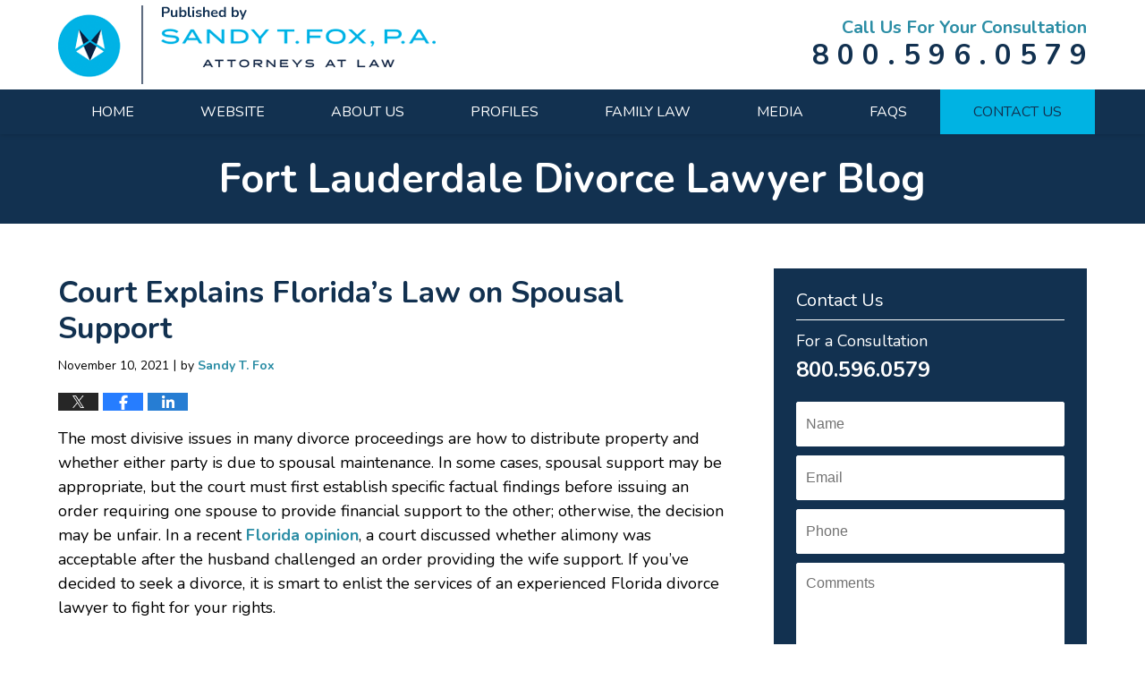

--- FILE ---
content_type: text/html; charset=UTF-8
request_url: https://www.fortlauderdaledivorcelawyerblog.com/court-explains-floridas-law-on-spousal-support/
body_size: 13334
content:
<!DOCTYPE html>
<html class="no-js displaymode-full" itemscope itemtype="http://schema.org/Blog" lang="en-US">
	<head prefix="og: http://ogp.me/ns# article: http://ogp.me/ns/article#" >
		<meta http-equiv="Content-Type" content="text/html; charset=utf-8" />
		<title>Court Explains Florida&#039;s Law on Spousal Support &#8212; Fort Lauderdale Divorce Lawyer Blog &#8212; November 10, 2021</title>
		<meta name="viewport" content="width=device-width, initial-scale=1.0" />

		<link rel="stylesheet" type="text/css" media="all" href="/jresources/v/20221007054158/css/main.css" />


		<script type="text/javascript">
			document.documentElement.className = document.documentElement.className.replace(/\bno-js\b/,"js");
		</script>

		<meta name="referrer" content="origin" />
		<meta name="referrer" content="unsafe-url" />

		<meta name='robots' content='index, follow, max-image-preview:large, max-snippet:-1, max-video-preview:-1' />
	<style>img:is([sizes="auto" i], [sizes^="auto," i]) { contain-intrinsic-size: 3000px 1500px }</style>
	
	<!-- This site is optimized with the Yoast SEO plugin v25.5 - https://yoast.com/wordpress/plugins/seo/ -->
	<meta name="description" content="The most divisive issues in many divorce proceedings are how to distribute property and whether either party is due to spousal maintenance. In some cases, &#8212; November 10, 2021" />
	<link rel="canonical" href="https://www.fortlauderdaledivorcelawyerblog.com/court-explains-floridas-law-on-spousal-support/" />
	<meta name="twitter:card" content="summary_large_image" />
	<meta name="twitter:title" content="Court Explains Florida&#039;s Law on Spousal Support &#8212; Fort Lauderdale Divorce Lawyer Blog &#8212; November 10, 2021" />
	<meta name="twitter:description" content="The most divisive issues in many divorce proceedings are how to distribute property and whether either party is due to spousal maintenance. In some cases, &#8212; November 10, 2021" />
	<meta name="twitter:label1" content="Written by" />
	<meta name="twitter:data1" content="Sandy T. Fox" />
	<meta name="twitter:label2" content="Est. reading time" />
	<meta name="twitter:data2" content="3 minutes" />
	<!-- / Yoast SEO plugin. -->


<link rel="alternate" type="application/rss+xml" title="Fort Lauderdale Divorce Lawyer Blog &raquo; Feed" href="https://www.fortlauderdaledivorcelawyerblog.com/feed/" />
<link rel="alternate" type="application/rss+xml" title="Fort Lauderdale Divorce Lawyer Blog &raquo; Comments Feed" href="https://www.fortlauderdaledivorcelawyerblog.com/comments/feed/" />
<script type="text/javascript">
/* <![CDATA[ */
window._wpemojiSettings = {"baseUrl":"https:\/\/s.w.org\/images\/core\/emoji\/16.0.1\/72x72\/","ext":".png","svgUrl":"https:\/\/s.w.org\/images\/core\/emoji\/16.0.1\/svg\/","svgExt":".svg","source":{"concatemoji":"https:\/\/www.fortlauderdaledivorcelawyerblog.com\/wp-includes\/js\/wp-emoji-release.min.js?ver=ef08febdc3dce7220473ad292b6eccdf"}};
/*! This file is auto-generated */
!function(s,n){var o,i,e;function c(e){try{var t={supportTests:e,timestamp:(new Date).valueOf()};sessionStorage.setItem(o,JSON.stringify(t))}catch(e){}}function p(e,t,n){e.clearRect(0,0,e.canvas.width,e.canvas.height),e.fillText(t,0,0);var t=new Uint32Array(e.getImageData(0,0,e.canvas.width,e.canvas.height).data),a=(e.clearRect(0,0,e.canvas.width,e.canvas.height),e.fillText(n,0,0),new Uint32Array(e.getImageData(0,0,e.canvas.width,e.canvas.height).data));return t.every(function(e,t){return e===a[t]})}function u(e,t){e.clearRect(0,0,e.canvas.width,e.canvas.height),e.fillText(t,0,0);for(var n=e.getImageData(16,16,1,1),a=0;a<n.data.length;a++)if(0!==n.data[a])return!1;return!0}function f(e,t,n,a){switch(t){case"flag":return n(e,"\ud83c\udff3\ufe0f\u200d\u26a7\ufe0f","\ud83c\udff3\ufe0f\u200b\u26a7\ufe0f")?!1:!n(e,"\ud83c\udde8\ud83c\uddf6","\ud83c\udde8\u200b\ud83c\uddf6")&&!n(e,"\ud83c\udff4\udb40\udc67\udb40\udc62\udb40\udc65\udb40\udc6e\udb40\udc67\udb40\udc7f","\ud83c\udff4\u200b\udb40\udc67\u200b\udb40\udc62\u200b\udb40\udc65\u200b\udb40\udc6e\u200b\udb40\udc67\u200b\udb40\udc7f");case"emoji":return!a(e,"\ud83e\udedf")}return!1}function g(e,t,n,a){var r="undefined"!=typeof WorkerGlobalScope&&self instanceof WorkerGlobalScope?new OffscreenCanvas(300,150):s.createElement("canvas"),o=r.getContext("2d",{willReadFrequently:!0}),i=(o.textBaseline="top",o.font="600 32px Arial",{});return e.forEach(function(e){i[e]=t(o,e,n,a)}),i}function t(e){var t=s.createElement("script");t.src=e,t.defer=!0,s.head.appendChild(t)}"undefined"!=typeof Promise&&(o="wpEmojiSettingsSupports",i=["flag","emoji"],n.supports={everything:!0,everythingExceptFlag:!0},e=new Promise(function(e){s.addEventListener("DOMContentLoaded",e,{once:!0})}),new Promise(function(t){var n=function(){try{var e=JSON.parse(sessionStorage.getItem(o));if("object"==typeof e&&"number"==typeof e.timestamp&&(new Date).valueOf()<e.timestamp+604800&&"object"==typeof e.supportTests)return e.supportTests}catch(e){}return null}();if(!n){if("undefined"!=typeof Worker&&"undefined"!=typeof OffscreenCanvas&&"undefined"!=typeof URL&&URL.createObjectURL&&"undefined"!=typeof Blob)try{var e="postMessage("+g.toString()+"("+[JSON.stringify(i),f.toString(),p.toString(),u.toString()].join(",")+"));",a=new Blob([e],{type:"text/javascript"}),r=new Worker(URL.createObjectURL(a),{name:"wpTestEmojiSupports"});return void(r.onmessage=function(e){c(n=e.data),r.terminate(),t(n)})}catch(e){}c(n=g(i,f,p,u))}t(n)}).then(function(e){for(var t in e)n.supports[t]=e[t],n.supports.everything=n.supports.everything&&n.supports[t],"flag"!==t&&(n.supports.everythingExceptFlag=n.supports.everythingExceptFlag&&n.supports[t]);n.supports.everythingExceptFlag=n.supports.everythingExceptFlag&&!n.supports.flag,n.DOMReady=!1,n.readyCallback=function(){n.DOMReady=!0}}).then(function(){return e}).then(function(){var e;n.supports.everything||(n.readyCallback(),(e=n.source||{}).concatemoji?t(e.concatemoji):e.wpemoji&&e.twemoji&&(t(e.twemoji),t(e.wpemoji)))}))}((window,document),window._wpemojiSettings);
/* ]]> */
</script>
<style id='wp-emoji-styles-inline-css' type='text/css'>

	img.wp-smiley, img.emoji {
		display: inline !important;
		border: none !important;
		box-shadow: none !important;
		height: 1em !important;
		width: 1em !important;
		margin: 0 0.07em !important;
		vertical-align: -0.1em !important;
		background: none !important;
		padding: 0 !important;
	}
</style>
<link rel='stylesheet' id='wp-block-library-css' href='https://www.fortlauderdaledivorcelawyerblog.com/wp-includes/css/dist/block-library/style.min.css?ver=ef08febdc3dce7220473ad292b6eccdf' type='text/css' media='all' />
<style id='classic-theme-styles-inline-css' type='text/css'>
/*! This file is auto-generated */
.wp-block-button__link{color:#fff;background-color:#32373c;border-radius:9999px;box-shadow:none;text-decoration:none;padding:calc(.667em + 2px) calc(1.333em + 2px);font-size:1.125em}.wp-block-file__button{background:#32373c;color:#fff;text-decoration:none}
</style>
<style id='global-styles-inline-css' type='text/css'>
:root{--wp--preset--aspect-ratio--square: 1;--wp--preset--aspect-ratio--4-3: 4/3;--wp--preset--aspect-ratio--3-4: 3/4;--wp--preset--aspect-ratio--3-2: 3/2;--wp--preset--aspect-ratio--2-3: 2/3;--wp--preset--aspect-ratio--16-9: 16/9;--wp--preset--aspect-ratio--9-16: 9/16;--wp--preset--color--black: #000000;--wp--preset--color--cyan-bluish-gray: #abb8c3;--wp--preset--color--white: #ffffff;--wp--preset--color--pale-pink: #f78da7;--wp--preset--color--vivid-red: #cf2e2e;--wp--preset--color--luminous-vivid-orange: #ff6900;--wp--preset--color--luminous-vivid-amber: #fcb900;--wp--preset--color--light-green-cyan: #7bdcb5;--wp--preset--color--vivid-green-cyan: #00d084;--wp--preset--color--pale-cyan-blue: #8ed1fc;--wp--preset--color--vivid-cyan-blue: #0693e3;--wp--preset--color--vivid-purple: #9b51e0;--wp--preset--gradient--vivid-cyan-blue-to-vivid-purple: linear-gradient(135deg,rgba(6,147,227,1) 0%,rgb(155,81,224) 100%);--wp--preset--gradient--light-green-cyan-to-vivid-green-cyan: linear-gradient(135deg,rgb(122,220,180) 0%,rgb(0,208,130) 100%);--wp--preset--gradient--luminous-vivid-amber-to-luminous-vivid-orange: linear-gradient(135deg,rgba(252,185,0,1) 0%,rgba(255,105,0,1) 100%);--wp--preset--gradient--luminous-vivid-orange-to-vivid-red: linear-gradient(135deg,rgba(255,105,0,1) 0%,rgb(207,46,46) 100%);--wp--preset--gradient--very-light-gray-to-cyan-bluish-gray: linear-gradient(135deg,rgb(238,238,238) 0%,rgb(169,184,195) 100%);--wp--preset--gradient--cool-to-warm-spectrum: linear-gradient(135deg,rgb(74,234,220) 0%,rgb(151,120,209) 20%,rgb(207,42,186) 40%,rgb(238,44,130) 60%,rgb(251,105,98) 80%,rgb(254,248,76) 100%);--wp--preset--gradient--blush-light-purple: linear-gradient(135deg,rgb(255,206,236) 0%,rgb(152,150,240) 100%);--wp--preset--gradient--blush-bordeaux: linear-gradient(135deg,rgb(254,205,165) 0%,rgb(254,45,45) 50%,rgb(107,0,62) 100%);--wp--preset--gradient--luminous-dusk: linear-gradient(135deg,rgb(255,203,112) 0%,rgb(199,81,192) 50%,rgb(65,88,208) 100%);--wp--preset--gradient--pale-ocean: linear-gradient(135deg,rgb(255,245,203) 0%,rgb(182,227,212) 50%,rgb(51,167,181) 100%);--wp--preset--gradient--electric-grass: linear-gradient(135deg,rgb(202,248,128) 0%,rgb(113,206,126) 100%);--wp--preset--gradient--midnight: linear-gradient(135deg,rgb(2,3,129) 0%,rgb(40,116,252) 100%);--wp--preset--font-size--small: 13px;--wp--preset--font-size--medium: 20px;--wp--preset--font-size--large: 36px;--wp--preset--font-size--x-large: 42px;--wp--preset--spacing--20: 0.44rem;--wp--preset--spacing--30: 0.67rem;--wp--preset--spacing--40: 1rem;--wp--preset--spacing--50: 1.5rem;--wp--preset--spacing--60: 2.25rem;--wp--preset--spacing--70: 3.38rem;--wp--preset--spacing--80: 5.06rem;--wp--preset--shadow--natural: 6px 6px 9px rgba(0, 0, 0, 0.2);--wp--preset--shadow--deep: 12px 12px 50px rgba(0, 0, 0, 0.4);--wp--preset--shadow--sharp: 6px 6px 0px rgba(0, 0, 0, 0.2);--wp--preset--shadow--outlined: 6px 6px 0px -3px rgba(255, 255, 255, 1), 6px 6px rgba(0, 0, 0, 1);--wp--preset--shadow--crisp: 6px 6px 0px rgba(0, 0, 0, 1);}:where(.is-layout-flex){gap: 0.5em;}:where(.is-layout-grid){gap: 0.5em;}body .is-layout-flex{display: flex;}.is-layout-flex{flex-wrap: wrap;align-items: center;}.is-layout-flex > :is(*, div){margin: 0;}body .is-layout-grid{display: grid;}.is-layout-grid > :is(*, div){margin: 0;}:where(.wp-block-columns.is-layout-flex){gap: 2em;}:where(.wp-block-columns.is-layout-grid){gap: 2em;}:where(.wp-block-post-template.is-layout-flex){gap: 1.25em;}:where(.wp-block-post-template.is-layout-grid){gap: 1.25em;}.has-black-color{color: var(--wp--preset--color--black) !important;}.has-cyan-bluish-gray-color{color: var(--wp--preset--color--cyan-bluish-gray) !important;}.has-white-color{color: var(--wp--preset--color--white) !important;}.has-pale-pink-color{color: var(--wp--preset--color--pale-pink) !important;}.has-vivid-red-color{color: var(--wp--preset--color--vivid-red) !important;}.has-luminous-vivid-orange-color{color: var(--wp--preset--color--luminous-vivid-orange) !important;}.has-luminous-vivid-amber-color{color: var(--wp--preset--color--luminous-vivid-amber) !important;}.has-light-green-cyan-color{color: var(--wp--preset--color--light-green-cyan) !important;}.has-vivid-green-cyan-color{color: var(--wp--preset--color--vivid-green-cyan) !important;}.has-pale-cyan-blue-color{color: var(--wp--preset--color--pale-cyan-blue) !important;}.has-vivid-cyan-blue-color{color: var(--wp--preset--color--vivid-cyan-blue) !important;}.has-vivid-purple-color{color: var(--wp--preset--color--vivid-purple) !important;}.has-black-background-color{background-color: var(--wp--preset--color--black) !important;}.has-cyan-bluish-gray-background-color{background-color: var(--wp--preset--color--cyan-bluish-gray) !important;}.has-white-background-color{background-color: var(--wp--preset--color--white) !important;}.has-pale-pink-background-color{background-color: var(--wp--preset--color--pale-pink) !important;}.has-vivid-red-background-color{background-color: var(--wp--preset--color--vivid-red) !important;}.has-luminous-vivid-orange-background-color{background-color: var(--wp--preset--color--luminous-vivid-orange) !important;}.has-luminous-vivid-amber-background-color{background-color: var(--wp--preset--color--luminous-vivid-amber) !important;}.has-light-green-cyan-background-color{background-color: var(--wp--preset--color--light-green-cyan) !important;}.has-vivid-green-cyan-background-color{background-color: var(--wp--preset--color--vivid-green-cyan) !important;}.has-pale-cyan-blue-background-color{background-color: var(--wp--preset--color--pale-cyan-blue) !important;}.has-vivid-cyan-blue-background-color{background-color: var(--wp--preset--color--vivid-cyan-blue) !important;}.has-vivid-purple-background-color{background-color: var(--wp--preset--color--vivid-purple) !important;}.has-black-border-color{border-color: var(--wp--preset--color--black) !important;}.has-cyan-bluish-gray-border-color{border-color: var(--wp--preset--color--cyan-bluish-gray) !important;}.has-white-border-color{border-color: var(--wp--preset--color--white) !important;}.has-pale-pink-border-color{border-color: var(--wp--preset--color--pale-pink) !important;}.has-vivid-red-border-color{border-color: var(--wp--preset--color--vivid-red) !important;}.has-luminous-vivid-orange-border-color{border-color: var(--wp--preset--color--luminous-vivid-orange) !important;}.has-luminous-vivid-amber-border-color{border-color: var(--wp--preset--color--luminous-vivid-amber) !important;}.has-light-green-cyan-border-color{border-color: var(--wp--preset--color--light-green-cyan) !important;}.has-vivid-green-cyan-border-color{border-color: var(--wp--preset--color--vivid-green-cyan) !important;}.has-pale-cyan-blue-border-color{border-color: var(--wp--preset--color--pale-cyan-blue) !important;}.has-vivid-cyan-blue-border-color{border-color: var(--wp--preset--color--vivid-cyan-blue) !important;}.has-vivid-purple-border-color{border-color: var(--wp--preset--color--vivid-purple) !important;}.has-vivid-cyan-blue-to-vivid-purple-gradient-background{background: var(--wp--preset--gradient--vivid-cyan-blue-to-vivid-purple) !important;}.has-light-green-cyan-to-vivid-green-cyan-gradient-background{background: var(--wp--preset--gradient--light-green-cyan-to-vivid-green-cyan) !important;}.has-luminous-vivid-amber-to-luminous-vivid-orange-gradient-background{background: var(--wp--preset--gradient--luminous-vivid-amber-to-luminous-vivid-orange) !important;}.has-luminous-vivid-orange-to-vivid-red-gradient-background{background: var(--wp--preset--gradient--luminous-vivid-orange-to-vivid-red) !important;}.has-very-light-gray-to-cyan-bluish-gray-gradient-background{background: var(--wp--preset--gradient--very-light-gray-to-cyan-bluish-gray) !important;}.has-cool-to-warm-spectrum-gradient-background{background: var(--wp--preset--gradient--cool-to-warm-spectrum) !important;}.has-blush-light-purple-gradient-background{background: var(--wp--preset--gradient--blush-light-purple) !important;}.has-blush-bordeaux-gradient-background{background: var(--wp--preset--gradient--blush-bordeaux) !important;}.has-luminous-dusk-gradient-background{background: var(--wp--preset--gradient--luminous-dusk) !important;}.has-pale-ocean-gradient-background{background: var(--wp--preset--gradient--pale-ocean) !important;}.has-electric-grass-gradient-background{background: var(--wp--preset--gradient--electric-grass) !important;}.has-midnight-gradient-background{background: var(--wp--preset--gradient--midnight) !important;}.has-small-font-size{font-size: var(--wp--preset--font-size--small) !important;}.has-medium-font-size{font-size: var(--wp--preset--font-size--medium) !important;}.has-large-font-size{font-size: var(--wp--preset--font-size--large) !important;}.has-x-large-font-size{font-size: var(--wp--preset--font-size--x-large) !important;}
:where(.wp-block-post-template.is-layout-flex){gap: 1.25em;}:where(.wp-block-post-template.is-layout-grid){gap: 1.25em;}
:where(.wp-block-columns.is-layout-flex){gap: 2em;}:where(.wp-block-columns.is-layout-grid){gap: 2em;}
:root :where(.wp-block-pullquote){font-size: 1.5em;line-height: 1.6;}
</style>
<script type="text/javascript" src="https://www.fortlauderdaledivorcelawyerblog.com/wp-includes/js/jquery/jquery.min.js?ver=3.7.1" id="jquery-core-js"></script>
<script type="text/javascript" src="https://www.fortlauderdaledivorcelawyerblog.com/wp-includes/js/jquery/jquery-migrate.min.js?ver=3.4.1" id="jquery-migrate-js"></script>
<link rel="https://api.w.org/" href="https://www.fortlauderdaledivorcelawyerblog.com/wp-json/" /><link rel="alternate" title="JSON" type="application/json" href="https://www.fortlauderdaledivorcelawyerblog.com/wp-json/wp/v2/posts/4972" /><link rel="EditURI" type="application/rsd+xml" title="RSD" href="https://www.fortlauderdaledivorcelawyerblog.com/xmlrpc.php?rsd" />

<link rel='shortlink' href='https://wp.me/p81dAf-1ic' />
<link rel="alternate" title="oEmbed (JSON)" type="application/json+oembed" href="https://www.fortlauderdaledivorcelawyerblog.com/wp-json/oembed/1.0/embed?url=https%3A%2F%2Fwww.fortlauderdaledivorcelawyerblog.com%2Fcourt-explains-floridas-law-on-spousal-support%2F" />
<link rel="alternate" title="oEmbed (XML)" type="text/xml+oembed" href="https://www.fortlauderdaledivorcelawyerblog.com/wp-json/oembed/1.0/embed?url=https%3A%2F%2Fwww.fortlauderdaledivorcelawyerblog.com%2Fcourt-explains-floridas-law-on-spousal-support%2F&#038;format=xml" />
<link rel="amphtml" href="https://www.fortlauderdaledivorcelawyerblog.com/amp/court-explains-floridas-law-on-spousal-support/" />
		<!-- Willow Authorship Tags -->
<link href="https://www.miamidivorce.com/" rel="publisher" />
<link href="https://www.sandytfox.com/sandy-t-fox.html" rel="author" />

<!-- End Willow Authorship Tags -->		<!-- Willow Opengraph and Twitter Cards -->
<meta property="article:published_time" content="2021-11-10T11:22:26-05:00" />
<meta property="article:modified_time" content="2021-11-30T11:39:50-05:00" />
<meta property="article:section" content="Divorce" />
<meta property="article:author" content="https://www.fortlauderdaledivorcelawyerblog.com/author/sandytfox1/" />
<meta property="og:url" content="https://www.fortlauderdaledivorcelawyerblog.com/court-explains-floridas-law-on-spousal-support/" />
<meta property="og:title" content="Court Explains Florida&#8217;s Law on Spousal Support" />
<meta property="og:description" content="The most divisive issues in many divorce proceedings are how to distribute property and whether either party is due to spousal maintenance. In some cases, spousal support may be appropriate, but ..." />
<meta property="og:type" content="article" />
<meta property="og:image" content="https://www.fortlauderdaledivorcelawyerblog.com/wp-content/uploads/sites/137/2019/03/social-image-logo-og.png" />
<meta property="og:image:width" content="1200" />
<meta property="og:image:height" content="1200" />
<meta property="og:image:url" content="https://www.fortlauderdaledivorcelawyerblog.com/wp-content/uploads/sites/137/2019/03/social-image-logo-og.png" />
<meta property="og:image:secure_url" content="https://www.fortlauderdaledivorcelawyerblog.com/wp-content/uploads/sites/137/2019/03/social-image-logo-og.png" />
<meta property="og:site_name" content="Fort Lauderdale Divorce Lawyer Blog" />

<!-- End Willow Opengraph and Twitter Cards -->

				<link rel="shortcut icon" type="image/x-icon" href="/jresources/v/20221007054158/icons/favicon.ico"  />
<!-- Global site tag (gtag.js) - Google Analytics -->
    <script async src="https://www.googletagmanager.com/gtag/js?id=AW-1037321943"></script>
    <script>
        window.dataLayer = window.dataLayer || [];
        function gtag(){dataLayer.push(arguments);}
        gtag('js', new Date());
        gtag('config', 'AW-1037321943', {
            'linker': {
                'domains': ['miamidivorce.com','fortlauderdaledivorcelawyerblog.com'],
                'accept_incoming': true
            }
        });
    </script>
<!-- End Global site tag (gtag.js) - Google Analytics -->
<!-- Google Analytics Metadata -->
<script> window.jmetadata = window.jmetadata || { site: { id: '137', installation: 'blawgcloud', name: 'fortlauderdaledivorcelawyerblog-com',  willow: '1', domain: 'fortlauderdaledivorcelawyerblog.com', key: 'Li0tLSAuLi0gLi4uIC0gLi4gLi1mb3J0bGF1ZGVyZGFsZWRpdm9yY2VsYXd5ZXJibG9nLmNvbQ==' }, analytics: { ga4: [ { measurementId: 'G-Z2PTG1THL7' } ] } } </script>
<!-- End of Google Analytics Metadata -->

<!-- Google Tag Manager -->
<script>(function(w,d,s,l,i){w[l]=w[l]||[];w[l].push({'gtm.start': new Date().getTime(),event:'gtm.js'});var f=d.getElementsByTagName(s)[0], j=d.createElement(s),dl=l!='dataLayer'?'&l='+l:'';j.async=true;j.src= 'https://www.googletagmanager.com/gtm.js?id='+i+dl;f.parentNode.insertBefore(j,f); })(window,document,'script','dataLayer','GTM-PHFNLNH');</script>
<!-- End Google Tag Manager -->

<link rel="next" href="https://www.fortlauderdaledivorcelawyerblog.com/florida-court-discusses-orders-changing-parental-time-sharing-rights/" />
<link rel="prev" href="https://www.fortlauderdaledivorcelawyerblog.com/florida-court-discusses-the-consequences-of-failing-to-respond-to-a-divorce-complaint/" />

	<script async defer src="https://justatic.com/e/widgets/js/justia.js"></script>

	</head>
	<body class="willow willow-responsive wp-singular post-template-default single single-post postid-4972 single-format-standard wp-theme-Willow-Responsive">
	        
                        <div id="top-numbers-v3" class="top-numbers-v3 tnv3-sticky">
                <ul>
                    <li>Contact Us Now: <strong>800.596.0579</strong>
                        <div class="tnv3-btn-wrapper">
                            <a data-gtm-location="Sticky Header" data-gtm-value="+1-800-596-0579" data-gtm-action="Contact" data-gtm-category="Phones" data-gtm-device="Mobile" data-gtm-event="phone_contact" data-gtm-label="Call" data-gtm-target="Button" data-gtm-type="click" data-gtm-conversion="1" href="tel:+1-800-596-0579" class="tnv3-button" data-wrapper="gtag" data-directive="j-event" data-trigger="click" data-category="Conversions" data-action="Tapped To Call" data-label="Header Tap To Call" data-ads-conversion-label="AW-1037321943/v6o8CKbE740CENeN0e4D" rel="nofollow">Tap Here To Call Us</a>
                        </div>
                    </li>
                </ul>
            </div>
        

<div id="fb-root"></div>

		<div class="container">
			<div class="cwrap">

			<!-- HEADER -->
			<header id="header" role="banner">
							<div id="head" class="header-tag-group">

					<div id="logo">
						<a href="https://www.miamidivorce.com/">							<img src="/jresources/v/20221007054158/images/logo.png" id="mainlogo" alt="Sandy T. Fox, P.A." />
							Fort Lauderdale Divorce Lawyer Blog</a>
					</div>
					        
                    <div id="tagline">
            <a href="">
                	<span class="cta-text-line1">Call us for your consultation</span>
					<span class="cta-text-line2">800.596.0579</span>
            </a>
            
        </div>
        				</div><!--/#head-->
				<nav id="main-nav" role="navigation">
					<span class="visuallyhidden">Navigation</span>
					<div id="topnav" class="topnav nav-custom"><ul id="tnav-toplevel" class="menu"><li id="menu-item-6" class="priority_1 menu-item menu-item-type-custom menu-item-object-custom menu-item-home menu-item-6"><a href="https://www.fortlauderdaledivorcelawyerblog.com/">Home</a></li>
<li id="menu-item-7" class="priority_2 menu-item menu-item-type-custom menu-item-object-custom menu-item-7"><a href="https://www.miamidivorce.com/">Website</a></li>
<li id="menu-item-3478" class="priority_3 menu-item menu-item-type-custom menu-item-object-custom menu-item-3478"><a href="https://www.miamidivorce.com/about-us.html">About Us</a></li>
<li id="menu-item-8" class="priority_4 menu-item menu-item-type-custom menu-item-object-custom menu-item-8"><a href="https://www.miamidivorce.com/profiles.html">Profiles</a></li>
<li id="menu-item-9" class="priority_5 menu-item menu-item-type-custom menu-item-object-custom menu-item-9"><a href="https://www.miamidivorce.com/family-law.html">Family Law</a></li>
<li id="menu-item-3479" class="priority_6 menu-item menu-item-type-custom menu-item-object-custom menu-item-3479"><a href="https://www.miamidivorce.com/media.html">Media</a></li>
<li id="menu-item-5087" class="menu-item menu-item-type-custom menu-item-object-custom menu-item-5087"><a href="https://www.miamidivorce.com/faqs.html">FAQs</a></li>
<li id="menu-item-10" class="priority_1 contactus menu-item menu-item-type-custom menu-item-object-custom menu-item-10"><a href="https://www.miamidivorce.com/contact-us.html">Contact Us</a></li>
</ul></div>				</nav>
							</header>

			            

            <!-- MAIN -->
            <div id="main">
	            <div class="custom_html_content_top"><div class="imgwrap"> <div id="img3"> <div class="blogname-wrapper"> <a href="/" class="main-blogname"> <span class="inner-blogname">Fort Lauderdale Divorce Lawyer Blog</span> </a> </div> </div> </div>
</div>                <div class="mwrap">
                	
                	
	                <section class="content">
	                		                	<div class="bodytext">
		                	

<article id="post-4972" class="entry post-4972 post type-post status-publish format-standard hentry category-divorce" itemprop="blogPost" itemtype="http://schema.org/BlogPosting" itemscope>
	<link itemprop="mainEntityOfPage" href="https://www.fortlauderdaledivorcelawyerblog.com/court-explains-floridas-law-on-spousal-support/" />
	<div class="inner-wrapper">
		<header>

			
			
						<div id="default-featured-image-4972-post-id-4972" itemprop="image" itemtype="http://schema.org/ImageObject" itemscope>
	<link itemprop="url" href="https://www.fortlauderdaledivorcelawyerblog.com/wp-content/uploads/sites/137/2019/03/social-image-logo-og.png" />
	<meta itemprop="width" content="1200" />
	<meta itemprop="height" content="1200" />
	<meta itemprop="representativeOfPage" content="http://schema.org/False" />
</div>
			
			
			
            <h1 class="entry-title" itemprop="name">Court Explains Florida&#8217;s Law on Spousal Support</h1>
                <meta itemprop="headline" content="Court Explains Florida&#8217;s Law on Spousal Support" />
			
			
			
			<div class="author-date-label"><span class="published-date"><span class="published-date-label">Published on:</span> <time datetime="2021-11-10T11:22:26-05:00" class="post-date published" itemprop="datePublished" pubdate>November 10, 2021</time></span><span class="author-date-sep"> | </span><span class="author vcard">by <span itemprop="author" itemtype="http://schema.org/Person" itemscope><a href="https://www.sandytfox.com/sandy-t-fox.html" class="url fn author-sandytfox1 author-284 post-author-link" rel="author" target="_self" itemprop="url"><span itemprop="name">Sandy T. Fox</span></a><meta itemprop="sameAs" content="https://twitter.com/MiamiDivorceEsq" /><meta itemprop="sameAs" content="https://www.linkedin.com/in/sandy" /><meta itemprop="sameAs" content="http://lawyers.justia.com/lawyer/sandy-t-fox-1484039" /></span></span></div>
			<div class="sharelinks sharelinks-4972 sharelinks-horizontal" id="sharelinks-4972">
	<a href="https://twitter.com/intent/tweet?url=https%3A%2F%2Fwp.me%2Fp81dAf-1ic&amp;text=Court+Explains+Florida%27s+Law+on+Spousal+Support&amp;related=MiamiDivorceEsq%3APost+Author" target="_blank"  onclick="javascript:window.open(this.href, '', 'menubar=no,toolbar=no,resizable=yes,scrollbars=yes,height=600,width=600');return false;"><img src="https://www.fortlauderdaledivorcelawyerblog.com/wp-content/themes/Willow-Responsive/images/share/twitter.gif" alt="Tweet this Post" /></a>
	<a href="https://www.facebook.com/sharer/sharer.php?u=https%3A%2F%2Fwww.fortlauderdaledivorcelawyerblog.com%2Fcourt-explains-floridas-law-on-spousal-support%2F" target="_blank"  onclick="javascript:window.open(this.href, '', 'menubar=no,toolbar=no,resizable=yes,scrollbars=yes,height=600,width=600');return false;"><img src="https://www.fortlauderdaledivorcelawyerblog.com/wp-content/themes/Willow-Responsive/images/share/fb.gif" alt="Share on Facebook" /></a>
	<a href="http://www.linkedin.com/shareArticle?mini=true&amp;url=https%3A%2F%2Fwww.fortlauderdaledivorcelawyerblog.com%2Fcourt-explains-floridas-law-on-spousal-support%2F&amp;title=Court+Explains+Florida%27s+Law+on+Spousal+Support&amp;source=Fort+Lauderdale+Divorce+Lawyer+Blog" target="_blank"  onclick="javascript:window.open(this.href, '', 'menubar=no,toolbar=no,resizable=yes,scrollbars=yes,height=600,width=600');return false;"><img src="https://www.fortlauderdaledivorcelawyerblog.com/wp-content/themes/Willow-Responsive/images/share/linkedin.gif" alt="Share on LinkedIn" /></a>
</div>					</header>
		<div class="content" itemprop="articleBody">
									<div class="entry-content">
								<p>The most divisive issues in many divorce proceedings are how to distribute property and whether either party is due to spousal maintenance. In some cases, spousal support may be appropriate, but the court must first establish specific factual findings before issuing an order requiring one spouse to provide financial support to the other; otherwise, the decision may be unfair. In a recent <a href="https://law.justia.com/cases/florida/third-district-court-of-appeal/2021/3d19-1705.html" target="_blank" rel="noopener">Florida opinion</a>, a court discussed whether alimony was acceptable after the husband challenged an order providing the wife support. If you&#8217;ve decided to seek a divorce, it is smart to enlist the services of an experienced Florida divorce lawyer to fight for your rights.</p>
<p><strong>The Factual Background</strong></p>
<p>It is reported that the husband and wife had been married for over two decades when the wife filed for divorce in 2016. The husband worked as a neurologist for most of the marriage, but he had a heart attack four years after they married and received disability payments, so he cut back on his work hours. The wife was initially was a stay-at-home mom but went back to work as a physical therapist a few years before the marriage ended.</p>
<p>Allegedly, the husband was earning around $200,000 per year at the time of the divorce, while the wife was making around $85,000. The court issued an order awarding the wife alimony in the amount of $2,000 per month. The husband filed an appeal, claiming that the court had failed to make the requisite factual findings to sustain the order.<span id="more-4972"></span></p>
<p><strong>Florida&#8217;s Law on Spousal Support </strong></p>
<p>A court deciding whether or not to award alimony must first make a specific factual finding as to whether either spouse requires alimony, pursuant to Florida law. Specifically, the court must determine if either party is financially capable of paying alimony. The trial court failed to make the findings necessary under Florida law, however.</p>
<p>Instead, the court simply ruled that the wife needed alimony to meet her current needs and that the husband had the financial means to make alimony payments based on his salary. The appellate court found that such conclusory remarks were insufficient under Florida law since they did not explain why the award was made. The appellate court further pointed out that there was no evidence that the trial court examined the relevant statutory elements while making the judgment or how the sum was calculated. The order was thus vacated by the appeal court, which remanded the case for additional proceedings.</p>
<p><strong>Speak to a Capable</strong> <strong>Miami Attorney </strong></p>
<p>When one spouse earns significantly more than the other, the higher-earning spouse may be required to pay spousal support if the couple divorces. If you are considering <a href="https://www.miamidivorce.com/divorce.html" target="_blank" rel="noopener">divorce</a> or have been served with divorce papers, you should speak with an attorney as soon as possible. The capable Miami family law attorneys of the Law Offices of Sandy T. Fox, P.A., have ample experience navigating the complexities of dissolution proceedings, and if you hire us, we will advocate assertively on your behalf. We have an office in Aventura, and we regularly represent parties in divorce proceedings in Miami. You can reach us via our form online or at 800-596-0579 to set up a conference.</p>
<p>&nbsp;</p>
							</div>
					</div>
		<footer>
							<div class="author vcard">by <span itemprop="author" itemtype="http://schema.org/Person" itemscope><a href="https://www.sandytfox.com/sandy-t-fox.html" class="url fn author-sandytfox1 author-284 post-author-link" rel="author" target="_self" itemprop="url"><span itemprop="name">Sandy T. Fox</span></a><meta itemprop="sameAs" content="https://twitter.com/MiamiDivorceEsq" /><meta itemprop="sameAs" content="https://www.linkedin.com/in/sandy" /><meta itemprop="sameAs" content="http://lawyers.justia.com/lawyer/sandy-t-fox-1484039" /></span></div>						<div itemprop="publisher" itemtype="http://schema.org/Organization" itemscope>
				<meta itemprop="name" content="Sandy T. Fox, P.A." />
				
<div itemprop="logo" itemtype="http://schema.org/ImageObject" itemscope>
	<link itemprop="url" href="https://www.fortlauderdaledivorcelawyerblog.com/wp-content/uploads/sites/137/2022/10/STF-logo.jpg" />
	<meta itemprop="height" content="60" />
	<meta itemprop="width" content="294" />
	<meta itemprop="representativeOfPage" content="http://schema.org/True" />
</div>
			</div>

			<div class="category-list"><span class="category-list-label">Posted in:</span> <span class="category-list-items"><a href="https://www.fortlauderdaledivorcelawyerblog.com/category/divorce/" title="View all posts in Divorce" class="category-divorce term-6 post-category-link">Divorce</a></span></div>			
			<div class="published-date"><span class="published-date-label">Published on:</span> <time datetime="2021-11-10T11:22:26-05:00" class="post-date published" itemprop="datePublished" pubdate>November 10, 2021</time></div>			<div class="visuallyhidden">Updated:
				<time datetime="2021-11-30T11:39:50-05:00" class="updated" itemprop="dateModified">November 30, 2021 11:39 am</time>
			</div>

			
			
			
			
<!-- You can start editing here. -->


			<!-- If comments are closed. -->
		<p class="nocomments">Comments are closed.</p>

	

		</footer>

	</div>
</article>
	<div class="navigation">
		<nav id="post-pagination-bottom" class="pagination post-pagination" role="navigation">
		<span class="nav-prev"><a rel="prev" href="https://www.fortlauderdaledivorcelawyerblog.com/florida-court-discusses-the-consequences-of-failing-to-respond-to-a-divorce-complaint/" title="Florida Court Discusses the Consequences of Failing to Respond to a Divorce Complaint"><span class="arrow-left">&laquo;</span> Previous</a></span> <span class="nav-sep">|</span> <span class="nav-home"><a rel="home" href="https://www.fortlauderdaledivorcelawyerblog.com/">Home</a></span> <span class="nav-sep">|</span> <span class="nav-next"><a rel="next" href="https://www.fortlauderdaledivorcelawyerblog.com/florida-court-discusses-orders-changing-parental-time-sharing-rights/" title="Florida Court Discusses Orders Changing Parental Time-Sharing Rights">Next <span class="arrow-right">&raquo;</span></a></span>				</nav>
	</div>
								</div>

																<aside class="sidebar primary-sidebar sc-2 secondary-content" id="sc-2">
			</aside>

							
						</section>

						<aside class="sidebar secondary-sidebar sc-1 secondary-content" id="sc-1">
	    <div id="justia_contact_form-2" class="widget sidebar-widget primary-sidebar-widget justia_contact_form">
    <strong class="widget-title sidebar-widget-title primary-sidebar-widget-title">Contact Us</strong><div class="content widget-content sidebar-widget-content primary-sidebar-widget-content">
    <div class="formdesc"><span>For a Consultation</span><strong>800.596.0579</strong></div>
    <div id="contactform">
            <form data-gtm-label="Consultation Form" data-gtm-action="Submission" data-gtm-category="Forms" data-gtm-type="submission" data-gtm-conversion="1" id="genericcontactform" name="genericcontactform" action="/jshared/blog-contactus/" class="widget_form" data-validate="parsley">
            <div data-directive="j-recaptcha" data-recaptcha-key="6Ld71bwUAAAAAB4n11iTiYcXvxcAVqXIjdKgrweq" data-version="2" data-set-lang="en"></div>
            <div id="errmsg"></div>
            <input type="hidden" name="wpid" value="2" />
            <input type="hidden" name="5_From_Page" value="Fort Lauderdale Divorce Lawyer Blog" />
            <input type="hidden" name="firm_name" value="Sandy T. Fox, P.A." />
            <input type="hidden" name="blog_name" value="Fort Lauderdale Divorce Lawyer Blog" />
            <input type="hidden" name="site_id" value="" />
            <input type="hidden" name="prefix" value="137" />
            <input type="hidden" name="source" value="blawgcloud" />
            <input type="hidden" name="source_off" value="" />
            <input type="hidden" name="return_url" value="https://www.fortlauderdaledivorcelawyerblog.com/thank-you/" />
            <input type="hidden" name="current_url" value="https://www.fortlauderdaledivorcelawyerblog.com/court-explains-floridas-law-on-spousal-support/" />
            <input type="hidden" name="big_or_small" value="big" />
            <input type="hidden" name="is_blog" value="yes" />
            <span class="fld name"><label class="visuallyhidden" for="Name">Name</label><input type="text" name="10_Name" id="Name" value=""  placeholder="Name"   class="required"  required/></span><span class="fld email"><label class="visuallyhidden" for="Email">Email</label><input type="email" name="20_Email" id="Email" value=""  placeholder="Email"   class="required"  required/></span><span class="fld phone"><label class="visuallyhidden" for="Phone">Phone</label><input type="tel" name="30_Phone" id="Phone" value=""  placeholder="Phone"  pattern="[\+\(\)\d -]+" title="Please enter a valid phone number."  class="required"  required/></span><span class="fld comments"><label class="visuallyhidden" for="Comments">Comments</label><textarea name="40_Comments" id="Comments"  placeholder="Comments"  class="required"  required></textarea></span>
            
            
            
            
            <input type="hidden" name="required_fields" value="10_Name,20_Email,30_Phone,40_Comments" />
            <input type="hidden" name="form_location" value="Consultation Form">
            <span class="submit">
                <button type="submit" name="submitbtn">Contact Us Now</button>
            </span>
        </form>
    </div>
    <div style="display:none !important;" class="normal" id="jwpform-validation"></div>
    </div></div><div id="jwpw_connect-2" class="widget sidebar-widget primary-sidebar-widget jwpw_connect">
    <strong class="widget-title sidebar-widget-title primary-sidebar-widget-title"></strong><div class="content widget-content sidebar-widget-content primary-sidebar-widget-content">
    
        <p class="connect-icons">
            <a href="https://www.facebook.com/Sandy-T-Fox-PA-Law-Offices-229147537121418/" target="_blank" title="Facebook"><img src="https://lawyers.justia.com/s/facebook-flat-64.png" alt="Facebook Icon" border="0" /></a><a href="https://twitter.com/MiamiDivorceEsq" target="_blank" title="Twitter"><img src="https://lawyers.justia.com/s/twitter-flat-64.png" alt="Twitter Icon" border="0" /></a><a href="https://www.linkedin.com/pub/sandy-fox/38/b93/5b8" target="_blank" title="LinkedIn"><img src="https://lawyers.justia.com/s/linkedin-flat-64.png" alt="LinkedIn Icon" border="0" /></a><a href="https://lawyers.justia.com/firm/law-office-of-sandy-t-fox-p-a-22557" target="_blank" title="Justia"><img src="https://lawyers.justia.com/s/justia-flat-64.png" alt="Justia Icon" border="0" /></a><a href="http://rss.justia.com/FortLauderdaleDivorceLawyerBlogCom1" target="_blank" title="Feed"><img src="https://lawyers.justia.com/s/rss-flat-64.png" alt="Feed Icon" border="0" /></a>
        </p>
        <script type="application/ld+json">
{ "@context": "http://schema.org",
  "@type": "http://schema.org/LegalService",
  "name": "Sandy T. Fox, P.A.",
  "image": "https://www.fortlauderdaledivorcelawyerblog.com/wp-content/uploads/sites/137/2022/10/STF-logo.jpg",
  "sameAs": ["https://www.facebook.com/Sandy-T-Fox-PA-Law-Offices-229147537121418/","https://twitter.com/MiamiDivorceEsq","https://www.linkedin.com/pub/sandy-fox/38/b93/5b8","https://lawyers.justia.com/firm/law-office-of-sandy-t-fox-p-a-22557","http://rss.justia.com/FortLauderdaleDivorceLawyerBlogCom1"],
  "address": {
    "@type": "PostalAddress",
    "addressCountry": "US"
  }
}
</script>
        
</div></div>
<div id="j_categories-2" class="widget sidebar-widget primary-sidebar-widget j_categories"><strong class="widget-title sidebar-widget-title primary-sidebar-widget-title">Topics</strong><div class="content widget-content sidebar-widget-content primary-sidebar-widget-content"><ul>
    <li class="cat-item cat-item-0"><a href="https://www.fortlauderdaledivorcelawyerblog.com/category/divorce/">Divorce <span>(293)</span></a></li>
    <li class="cat-item cat-item-1"><a href="https://www.fortlauderdaledivorcelawyerblog.com/category/custody-time-sharing/">Custody/Time-Sharing <span>(193)</span></a></li>
    <li class="cat-item cat-item-2"><a href="https://www.fortlauderdaledivorcelawyerblog.com/category/divorce/alimony-1/">Alimony <span>(113)</span></a></li>
    <li class="cat-item cat-item-3"><a href="https://www.fortlauderdaledivorcelawyerblog.com/category/child-support/">Child Support <span>(96)</span></a></li>
    <li class="cat-item cat-item-4"><a href="https://www.fortlauderdaledivorcelawyerblog.com/category/divorce/equitable-distribution/">Equitable Distribution <span>(76)</span></a></li>
    <li class="cat-item cat-item-5"><a href="https://www.fortlauderdaledivorcelawyerblog.com/category/divorce/in-the-news/">In the News (Divorce) <span>(70)</span></a></li>
    <li class="cat-item cat-item-6"><a href="https://www.fortlauderdaledivorcelawyerblog.com/category/domestic-violence/">Domestic Violence <span>(48)</span></a></li>
    <li class="cat-item cat-item-7"><a href="https://www.fortlauderdaledivorcelawyerblog.com/category/custody-time-sharing/modification/">Modification (Custody/Time Sharing) <span>(43)</span></a></li>
    <li class="cat-item cat-item-8"><a href="https://www.fortlauderdaledivorcelawyerblog.com/category/contempt/">Contempt <span>(37)</span></a></li>
    <li class="cat-item cat-item-9"><a href="https://www.fortlauderdaledivorcelawyerblog.com/category/paternity/">Paternity <span>(34)</span></a></li>
    <li class="cat-item cat-item-10"><a href="https://www.fortlauderdaledivorcelawyerblog.com/category/custody-time-sharing/in-the-news-3/">In The News (Custody/Time Sharing) <span>(28)</span></a></li>
    <li class="cat-item cat-item-11"><a href="https://www.fortlauderdaledivorcelawyerblog.com/category/divorce/alimony-1/modification-1/">Modification (Divorce/Alimony) <span>(28)</span></a></li>
    <span class="more-categories-link"><a href="/topics/">View More Topics</a></span></ul></div></div><div id="custom_html-2" class="widget_text widget sidebar-widget primary-sidebar-widget widget_custom_html"><strong class="widget-title sidebar-widget-title primary-sidebar-widget-title">Search</strong><div class="content widget-content sidebar-widget-content primary-sidebar-widget-content"><div class="textwidget custom-html-widget"><form action="https://www.fortlauderdaledivorcelawyerblog.com/" class="searchform" id="searchform" method="get" role="search"><div><label for="s" class="visuallyhidden">Search</label><input placeholder="Enter Text"
 type="text" id="s" name="s" value=""/><button type="submit" value="Search" id="searchsubmit" class="btn -ghost">Search</button></div></form></div></div></div>
		<div id="recent-posts-2" class="widget sidebar-widget primary-sidebar-widget widget_recent_entries">
		<strong class="widget-title sidebar-widget-title primary-sidebar-widget-title">Recent Entries</strong><div class="content widget-content sidebar-widget-content primary-sidebar-widget-content">
		<ul>
											<li>
					<a href="https://www.fortlauderdaledivorcelawyerblog.com/florida-court-discusses-emergency-relocation-requests/">Florida Court Discusses Emergency Relocation Requests</a>
											<span class="post-date">December 29, 2025</span>
									</li>
											<li>
					<a href="https://www.fortlauderdaledivorcelawyerblog.com/florida-court-discusses-grounds-for-compelling-genetic-testing-in-paternity-cases/">Florida Court Discusses Grounds for Compelling Genetic Testing in Paternity Cases</a>
											<span class="post-date">December 22, 2025</span>
									</li>
											<li>
					<a href="https://www.fortlauderdaledivorcelawyerblog.com/florida-court-discusses-grounds-for-granting-relocation-requests/">Florida Court Discusses Grounds for Granting Relocation Requests</a>
											<span class="post-date">December 15, 2025</span>
									</li>
					</ul>

		</div></div><div id="custom_html-4" class="widget_text widget sidebar-widget primary-sidebar-widget widget_custom_html"><strong class="widget-title sidebar-widget-title primary-sidebar-widget-title">Legal Blog</strong><div class="content widget-content sidebar-widget-content primary-sidebar-widget-content"><div class="textwidget custom-html-widget"><span><br /><a target="_blank" href="http://www.ohiofamilylawblogspot.com/">Ohio Family Law Blog </a>(Robert L. Mues)</span></div></div></div></aside>

					</div>
				</div>


							<!-- FOOTER -->
				<footer id="footer">
					<span class="visuallyhidden">Contact Information</span>
					<div class="fcontainer">

													<div id="address">
								<div id="willow_address-2" class="address_container address-block-widget willow_address">	<div itemtype="http://schema.org/LegalService" class="slocation slocation" itemscope>
		
        <link itemprop="logo" href="https://www.fortlauderdaledivorcelawyerblog.com/wp-content/uploads/sites/137/2022/10/STF-logo.jpg">
        <link itemprop="image" href="https://www.fortlauderdaledivorcelawyerblog.com/wp-content/uploads/sites/137/2022/10/STF-logo.jpg">
        <link itemprop="url" href="https://www.fortlauderdaledivorcelawyerblog.com">
        <meta itemprop="name" content="Sandy T. Fox, P.A.">
		
        <div itemprop="address" itemtype="http://schema.org/PostalAddress" itemscope>
            <div itemprop="streetAddress">19790 W Dixie Hwy #412</div>
            <span itemprop="addressLocality">Miami</span>,
            <span itemprop="addressRegion">FL</span>
            <span itemprop="postalCode">33180</span>
        </div>
		<span class="contacts"><span>Toll Free: <span itemprop="telephone">800.596.0579</span></span><span>Phone: <span itemprop="telephone">305.932.6542</span></span><span>Fax: <span itemprop="faxNumber">305.932.6453</span></span></span>
		<div itemprop="geo" itemtype="http://schema.org/GeoCoordinates" itemscope>
	<meta itemprop="latitude" content="25.958099" />
	<meta itemprop="longitude" content="-80.148430" />
</div>
		
	</div></div>							</div>
						
						<!-- START ignore --><div class="not-widget" id="footer-cards"> <div class="description"><div class="cards-container"><img src="/jresources/images/ccards.png" alt="Credit Cards"></div><div class="btn-container"><a target="_blank" href="https://app.clio.com/link/v2/2/2/33f366abb5d8d79a8ca9a09214c8fad3?hmac=13b746211af77a718f33590029baae9ff6db6e321fb887baa8253326a6801748" class="btn -ghost">Click Here to Pay</a></div></div> </div><!-- END ignore -->
						<nav id="footernav">
							<div id="footernav-wrapper" class="footernav nav-custom"><ul id="menu-footernav" class="menu"><li id="menu-item-11" class="menu-item menu-item-type-custom menu-item-object-custom menu-item-home menu-item-11"><a href="https://www.fortlauderdaledivorcelawyerblog.com/">Home</a></li>
<li id="menu-item-12" class="menu-item menu-item-type-custom menu-item-object-custom menu-item-12"><a href="https://www.miamidivorce.com/">Website</a></li>
<li id="menu-item-14" class="menu-item menu-item-type-custom menu-item-object-custom menu-item-14"><a href="https://www.miamidivorce.com/disclaimer.html">Disclaimer</a></li>
<li id="menu-item-13" class="menu-item menu-item-type-custom menu-item-object-custom menu-item-13"><a href="https://www.miamidivorce.com/privacy-policy.html">Privacy Policy</a></li>
<li id="menu-item-16" class="menu-item menu-item-type-custom menu-item-object-custom menu-item-16"><a href="https://www.miamidivorce.com/sitemap.html">Website Map</a></li>
<li id="menu-item-15" class="menu-item menu-item-type-custom menu-item-object-custom menu-item-15"><a href="https://www.miamidivorce.com/contact-us.html">Contact Us</a></li>
<li id="menu-item-17" class="menu-item menu-item-type-post_type menu-item-object-page menu-item-17"><a href="https://www.fortlauderdaledivorcelawyerblog.com/archives/">Blog Posts</a></li>
</ul></div>						</nav>
												<div class="copyright" title="Copyright &copy; 2026 Sandy T. Fox, P.A."><div class="jgrecaptcha-text"><p>This site is protected by reCAPTCHA and the Google <a target="_blank" href="https://policies.google.com/privacy">Privacy Policy</a> and <a target="_blank" href="https://policies.google.com/terms">Terms of Service</a> apply.</p><p>Please do not include any confidential or sensitive information in a contact form, text message, or voicemail. The contact form sends information by non-encrypted email, which is not secure. Submitting a contact form, sending a text message, making a phone call, or leaving a voicemail does not create an attorney-client relationship.</p></div><style>.grecaptcha-badge { visibility: hidden; } .jgrecaptcha-text p { margin: 1.8em 0; }</style><span class="copyright_label">Copyright &copy;</span> <span class="copyright_year">2026</span>, <a href="https://www.miamidivorce.com/">Sandy T. Fox, P.A.</a></div>
																		<div class="credits"><a target="_blank" href="https://www.justia.com/marketing/law-blogs/"><strong class="justia_brand">JUSTIA</strong> Law Firm Blog Design</a></div>
																	</div>
				</footer>
						</div> <!-- /.cwrap -->
		</div><!-- /.container -->
		<!--[if lt IE 9]>
			<script src="/jshared/jslibs/responsive/mediaqueries/css3-mediaqueries.1.0.2.min.js"></script>
		<![endif]-->
		<script type="text/javascript"> if(!('matchMedia' in window)){ document.write(unescape("%3Cscript src='/jshared/jslibs/responsive/mediaqueries/media.match.2.0.2.min.js' type='text/javascript'%3E%3C/script%3E")); } </script>
		<script type="speculationrules">
{"prefetch":[{"source":"document","where":{"and":[{"href_matches":"\/*"},{"not":{"href_matches":["\/wp-*.php","\/wp-admin\/*","\/wp-content\/uploads\/sites\/137\/*","\/wp-content\/*","\/wp-content\/plugins\/*","\/wp-content\/themes\/Willow-Responsive\/*","\/*\\?(.+)"]}},{"not":{"selector_matches":"a[rel~=\"nofollow\"]"}},{"not":{"selector_matches":".no-prefetch, .no-prefetch a"}}]},"eagerness":"conservative"}]}
</script>
<script type="text/javascript" src="https://www.fortlauderdaledivorcelawyerblog.com/wp-content/plugins/jWP-Widgets/js/jwp-placeholder-fallback.js?ver=ef08febdc3dce7220473ad292b6eccdf" id="jwp-placeholder-fallback-js"></script>
<script type="text/javascript" src="https://www.fortlauderdaledivorcelawyerblog.com/wp-content/plugins/jWP-Widgets/js/jwp-forms.js?ver=ef08febdc3dce7220473ad292b6eccdf" id="jwp-forms-js"></script>
<script type="text/javascript" src="https://www.fortlauderdaledivorcelawyerblog.com/jshared/jslibs/validate/parsley.min.js?ver=ef08febdc3dce7220473ad292b6eccdf" id="parsley-js"></script>
<script type="text/javascript" src="https://www.fortlauderdaledivorcelawyerblog.com/jshared/jslibs/responsive/enquire/enquire.2.0.2.min.js?ver=2.0.2" id="enquire-js"></script>
<script type="text/javascript" src="https://www.fortlauderdaledivorcelawyerblog.com/jshared/jslibs/responsive/responsive.topnav.1.0.4.min.js?ver=1.0.4" id="responsive_topnav-js"></script>
<script type="text/javascript" src="https://www.fortlauderdaledivorcelawyerblog.com/jresources/v/20221007054158/js/site.min.js" id="willow_site.min-js"></script>


	<div data-directive="j-gdpr" data-privacy-policy-url="https://www.miamidivorce.com/privacy-policy.html"></div>
	</body>
</html>


<!--
Performance optimized by W3 Total Cache. Learn more: https://www.boldgrid.com/w3-total-cache/

Page Caching using Disk: Enhanced 

Served from: www.fortlauderdaledivorcelawyerblog.com @ 2026-01-14 03:50:06 by W3 Total Cache
-->